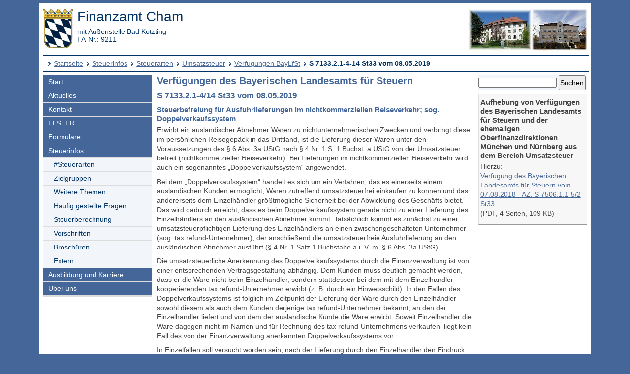

--- FILE ---
content_type: text/html; charset=UTF-8
request_url: https://www.finanzamt.bayern.de/Informationen/Steuerinfos/Steuerarten/Umsatzsteuer/Verfuegungen_BayLfSt/S_7133.2.1-4-14_St33_vom_08.05.2019.php?f=Cham&c=n&d=x&t=x
body_size: 4157
content:
<!DOCTYPE html>
<html lang="de">
<head>
<meta charset="utf-8">
<meta name="viewport" content="width=device-width, initial-scale=1.0">
<meta name="format-detection" content="telephone=no">


<title>Finanzamt Cham: Steuerinfos - Steuerarten - Umsatzsteuer - Verfügungen BayLfSt</title>
<link href="../../../../../a_ycss/fa-layout.css" rel="stylesheet" type="text/css">




<meta name="description" content="In unserer Rubrik Steuerinfos finden Sie zu aktuellen und gängigen Steuerthemen Artikel, Hinweise und Links zu einschlägigen Verwaltungsvorschriften, Gesetzestexten und weiteren Informationsquellen sowie Programme zur Steuerberechnung und Broschüren">

</head>
<body>
<!--UdmComment-->
<div class="ym-wrapper">
  <div class="ym-box">
    <header>
<a id="top"></a>

<div class="ym-grid linearize-level-1 mb05em">
	<div class="ym-g50 ym-gl">

<!-- Inhalt linker Block -->  

<!-- start: skip link navigation -->
<div id="topnav">
<p class="ym-hideme hideme">

Sprungnavigation und Tastenkombinationen
</p>

<ul class="ym-skip skip">
<li><a href="#hauptinhalt" accesskey="0">
Zum Hauptinhaltsbereich</a></li>
<li><a href="#navigation" accesskey="9">
Zur Navigation</a></li>

<li><a href="#menuepunkt" accesskey="8">
Zum aktuellen Navigationspunkt</a></li>

<li><a href="#q" accesskey="7">
Setze Schreibmarke in das Suchtextfeld</a></li>

<li><a href="#position" accesskey="6">
Zur Positionsangabe Sie sind hier </a></li>

<li><a rel="nofollow" href="S_7133.2.1-4-14_St33_vom_08.05.2019.php?f=Cham&amp;c=o&amp;d=x&amp;t=x">Zur Nur-Text-Ansicht alt+5</a></li>
<li><a rel="nofollow" href="S_7133.2.1-4-14_St33_vom_08.05.2019.php?f=Cham&amp;c=n&amp;d=x&amp;t=t#hauptinhalt">Optimierte Tastatursteuerung einschalten alt+4</a></li>
<li><a rel="nofollow" href="S_7133.2.1-4-14_St33_vom_08.05.2019.php?f=Cham&amp;c=n&amp;d=d&amp;t=x">Zur Druckansicht alt+3</a></li>
<li><a href="#rechte-spalte" accesskey="2">Zu den Zusatzinfos am rechten Rand</a></li><li><a accesskey="1" href="../../../../../Cham/default.php?f=Cham&amp;c=n&amp;d=x&amp;t=x" >Zur Startseite</a></li>

</ul>
<a class="hideme" id="Ende_Sprungnav"></a>

</div>
<!-- end: skip link navigation -->
		<div class="ym-gbox">

<a href="/Cham/default.php?f=Cham&amp;c=n&amp;d=x&amp;t=x" title="Link zur Startseite"><img src="/a_images/staatswappen-farbig-80.jpg" alt="Kleines bayerisches Staatswappen" class="wappen";" />
</a>
<p class="FA-Name">Finanzamt Cham
</p>

<p class="FA-Nr">mit Außenstelle Bad Kötzting<br />FA-Nr.: 9211
</p>

	</div>
	</div>
	
	<div class="ym-g50 ym-gr" id="collage">
		 <div class="ym-gbox">
			
<img class="float-right;" title="Dienstgebäude Finanzamt Cham
 und Außenstelle Bad Kötzting, FA-Nr.: 9211
" alt="" src="/Cham/Images/banner.jpg" />
	</div>
	</div>
</div>
<div id="breadcrumbs">
<a id="position"></a>
<h1 class="ym-hideme hideme">Ihre Position:</h1>
<ul>
<li><a href="../../../../../Cham/default.php?f=Cham&amp;c=n&amp;d=x&amp;t=x">Startseite</a></li>

<li><a href="../../../../../Informationen/Steuerinfos/default.php?f=Cham&amp;c=n&amp;d=x&amp;t=x">Steuerinfos</a></li>
<li><a href="../../../../../Informationen/Steuerinfos/Steuerarten/default.php?f=Cham&amp;c=n&amp;d=x&amp;t=x">Steuerarten</a></li>
<li><a href="../../../../../Informationen/Steuerinfos/Steuerarten/Umsatzsteuer/default.php?f=Cham&amp;c=n&amp;d=x&amp;t=x">Umsatzsteuer</a></li>

<li><a href="../../../../../Informationen/Steuerinfos/Steuerarten/Umsatzsteuer/Verfuegungen_BayLfSt/default.php?f=Cham&amp;c=n&amp;d=x&amp;t=x">Verfügungen BayLfSt</a></li>
<li><strong>S 7133.2.1-4-14 St33 vom 08.05.2019</strong></li>
</ul>

</div>

</header><!-- Ende header -->
<main>
<div class="ym-column linearize-level-1">


<div id="navigation" class="ym-col1">
<h1 class="ym-hideme">Hauptnavigation mit Anschlusslink zur Service Navigation</h1>



<ul class="ym-vlist">
<li>
<a href="../../../../../Cham/default.php?f=Cham&amp;c=n&amp;d=x&amp;t=x">Start</a>
</li>
<li>
<a href="../../../../../Informationen/Aktuelles/default.php?f=Cham&amp;c=n&amp;d=x&amp;t=x">Aktuelles</a>
</li>
<li>
<a href="../../../../../Cham/Kontakt/default.php?f=Cham&amp;c=n&amp;d=x&amp;t=x">Kontakt</a>
</li>
<li>
<a href="../../../../../Informationen/Elster/default.php?f=Cham&amp;c=n&amp;d=x&amp;t=x">ELSTER</a>
</li>
<li>
<a href="../../../../../Informationen/Formulare/default.php?f=Cham&amp;c=n&amp;d=x&amp;t=x">Formulare</a>
</li>
<li>
<a href="../../../../../Informationen/Steuerinfos/default.php?f=Cham&amp;c=n&amp;d=x&amp;t=x">Steuerinfos</a>

<ul> 
<li class="active" id="mp">
<h1 class="ym-hideme hideme"><a id="menuepunkt">Aktuelle Rubrik:</a></h1><a href="../../../../../Informationen/Steuerinfos/Steuerarten/default.php?f=Cham&amp;c=n&amp;d=x&amp;t=x">#Steuerarten</a>
</li>
<li>
<a href="../../../../../Informationen/Steuerinfos/Zielgruppen/default.php?f=Cham&amp;c=n&amp;d=x&amp;t=x">Zielgruppen</a>
</li>
<li>
<a href="../../../../../Informationen/Steuerinfos/Weitere_Themen/default.php?f=Cham&amp;c=n&amp;d=x&amp;t=x">Weitere Themen</a>
</li>
<li>
<a href="../../../../../Informationen/Steuerinfos/Haeufig_gestellte_Fragen/default.php?f=Cham&amp;c=n&amp;d=x&amp;t=x">Häufig gestellte Fragen</a>
</li>
<li>
<a href="../../../../../Informationen/Steuerinfos/Steuerberechnung/default.php?f=Cham&amp;c=n&amp;d=x&amp;t=x">Steuerberechnung</a>
</li>
<li>
<a href="../../../../../Informationen/Steuerinfos/Vorschriften/default.php?f=Cham&amp;c=n&amp;d=x&amp;t=x">Vorschriften</a>
</li>
<li>
<a href="../../../../../Informationen/Steuerinfos/Broschueren/default.php?f=Cham&amp;c=n&amp;d=x&amp;t=x">Broschüren</a>
</li>
<li>
<a href="../../../../../Informationen/Steuerinfos/Extern/default.php?f=Cham&amp;c=n&amp;d=x&amp;t=x">Extern</a>

</li>
</ul> 
</li>
<li>
<a href="../../../../../Informationen/Ausbildung_und_Karriere/default.php?f=Cham&amp;c=n&amp;d=x&amp;t=x">Ausbildung und Karriere</a>
</li>
<li>
<a href="../../../../../Cham/Ueber_uns/default.php?f=Cham&amp;c=n&amp;d=x&amp;t=x">Über uns</a>

</li><li class="ym-hideme">
<a href="#nav2">Springe weiter zur Service Navigation</a>
</li>
</ul>
</div><!-- #col1 Ende --><div class="ym-col2 ym-clearfix" id="ym-col2">
<form class="bgcf2f6fa" name="suchformular" action="../../../../../Informationen/Erweiterte_Suche/default.php" method="get">
<div class="ym-hideme">
<h1>Stichwort- und Ansprechpartnersuche</h1>
<label for="q">Stichwort oder Steuernummer eingeben</label>
</div>

<input type="hidden" name="f" id="ff" value="Cham" />
<input type="hidden" name="c" id="cc" value="n" />
<input type="hidden" name="t" id="tt" value="x" />

<input class="diw70" type="text" name="q" id="q" onfocus="javascript:select(this)" title="Stichwort oder Steuernummer im Format xxx/xxx/xxxxx" />

<input class="diw25h30" type="submit" name="submit" value="Suchen" />

</form><div id="rechte-spalte"></div><h1 class="ym-hideme">Zusatzinfos am rechten Rand</h1> 
<div class="wichtig">
<h3> 
Aufhebung von Verfügungen des Bayerischen Landesamts für Steuern und der ehemaligen Oberfinanzdirektionen München und Nürnberg aus dem Bereich Umsatzsteuer 
</h3>

<p>
Hierzu: 
<br />
<a href="/Informationen/download.php?url=Informationen/Steuerinfos/Steuerarten/Umsatzsteuer/Verfuegungen_BayLfSt/Sammelaufhebung_08_18.pdf" target="_blank" title="Link öffnet ein PDF-Dokument">
Verfügung des Bayerischen Landesamts für Steuern vom 07.08.2018 - AZ. S 7506.1.1-5/2 St33 
</a>
<br />
(PDF, 4 Seiten, 109 KB)
</p>
</div>
 
</div> 
<!-- Ende Rechter Rand -->


<!-- Anfang: #col3 - Hauptinhaltsbereich mittlere Spalte  -->
  <div class="ym-col3" id="hauptinhalt">

    
<h1 class="ym-hideme">Hauptinhaltsbereich</h1>

<!--/UdmComment-->
    

<h2>Verfügungen des Bayerischen Landesamts für Steuern</h2> 
<h3>S 7133.2.1-4/14 St33 vom 08.05.2019</h3>
<h4>Steuerbefreiung für Ausfuhrlieferungen im nichtkommerziellen Reiseverkehr; sog. Doppelverkaufssystem</h4>


<p>Erwirbt ein ausländischer Abnehmer Waren zu nichtunternehmerischen Zwecken und verbringt diese im persönlichen Reisegepäck in das Drittland, ist die Lieferung dieser Waren unter den Voraussetzungen des § 6 Abs. 3a UStG nach § 4 Nr. 1 S. 1 Buchst. a UStG von der Umsatzsteuer befreit (nichtkommerzieller Reiseverkehr). Bei Lieferungen im nichtkommerziellen Reiseverkehr wird auch ein sogenanntes „Doppelverkaufssystem“ angewendet.</p>

<p>Bei dem „Doppelverkaufssystem“ handelt es sich um ein Verfahren, das es einerseits einem ausländischen Kunden ermöglicht, Waren zutreffend umsatzsteuerfrei einkaufen zu können und das andererseits dem Einzelhändler größtmögliche Sicherheit bei der Abwicklung des Geschäfts bietet. Das wird dadurch erreicht, dass es beim Doppelverkaufssystem gerade nicht zu einer Lieferung des Einzelhändlers an den ausländischen Abnehmer kommt. Tatsächlich kommt es zunächst zu einer umsatzsteuerpflichtigen Lieferung des Einzelhändlers an einen zwischengeschalteten Unternehmer (sog. tax refund-Unternehmer), der anschließend die umsatzsteuerfreie Ausfuhrlieferung an den ausländischen Abnehmer ausführt (§ 4 Nr. 1 Satz 1 Buchstabe a i. V. m. § 6 Abs. 3a UStG).</p>

<p>Die umsatzsteuerliche Anerkennung des Doppelverkaufssystems durch die Finanzverwaltung ist von einer entsprechenden Vertragsgestaltung abhängig. Dem Kunden muss deutlich gemacht werden, dass er die Ware nicht beim Einzelhändler, sondern stattdessen bei dem mit dem Einzelhändler kooperierenden tax refund-Unternehmer erwirbt (z. B. durch ein Hinweisschild). In den Fällen des Doppelverkaufssystems ist folglich im Zeitpunkt der Lieferung der Ware durch den Einzelhändler sowohl diesem als auch dem Kunden derjenige tax refund-Unternehmer bekannt, an den der Einzelhändler liefert und von dem der ausländische Kunde die Ware erwirbt. Soweit Einzelhändler die Ware dagegen nicht im Namen und für Rechnung des tax refund-Unternehmens verkaufen, liegt kein Fall des von der Finanzverwaltung anerkannten Doppelverkaufssystems vor.</p>

<p>In Einzelfällen soll versucht worden sein, nach der Lieferung durch den Einzelhändler den Eindruck zu erwecken, dass ein anderes als das mit diesem kooperierende tax refund-Unternehmen die Ware erworben habe. In einem solchen Fall liegen die Voraussetzungen für die Anwendung des Doppelverkaufssystems nicht vor. Das bedeutet, dass es zu keiner Lieferung des Einzelhändlers an den nachträglich eingebundenen tax refund-Unternehmer kommt. Entsprechend ist bei diesem auch kein Vorsteuerabzug aus der Rechnung des Einzelhändlers zulässig (§ 15 Abs. 1 Nr. 1 UStG). Das von der Finanzverwaltung anerkannte Doppelverkaufssystem erfordert, dass der Einzelhändler durch den tax refund-Unternehmer bevollmächtigt worden ist, ein Vertrag zwischen Einzelhändler und tax refund-Unternehmer vorliegt und der Einzelhändler im Voraus Kenntnis über den Doppelverkauf hat.</p>

<p>Diese Verfügung ersetzt die Verfügung der OFD Nürnberg vom 27.09.2001, Az. S 7134-164/St 43.</p>



<p class="top"><a href="#top" title="Link zum Seitenanfang"><img src="/a_images/Sonstiges/seitenanfang.gif" width="92" height="15" alt="" title="Link zum Seitenanfang" /></a>
</p>

<p class="ym-hideme"><a href="#rechte-spalte">Zu den Zusatzinfos am rechten Rand</a></p>
<!-- IE column clearing - Extra-Div für IE-Bugfixes -->
   <div id="ie_clearing">&nbsp;</div>

</div><!-- Ende #col3 -->
</div><!-- ende #main -->
</main>
<!--UdmComment-->

<footer id="nav2">
<div id="fuss" class="linearize-level-1 lowpad">
<h1 class="ym-hideme hideme">Fußbereich mit Servicenavigation</h1>
<ul id="subnavlist"><li><a href="../../../../../Informationen/Impressum/default.php?f=Cham&amp;c=n&amp;d=x&amp;t=x">Impressum</a></li>
<li><a href="../../../../../Informationen/Datenschutz/default.php?f=Cham&amp;c=n&amp;d=x&amp;t=x">Datenschutz</a></li>
<li><a href="../../../../../Informationen/Inhaltsuebersicht/default.php?f=Cham&amp;c=n&amp;d=x&amp;t=x">Inhaltsübersicht</a></li>
<li><a accesskey="3" rel="nofollow" href="S_7133.2.1-4-14_St33_vom_08.05.2019.php?f=Cham&amp;c=n&amp;d=d&amp;t=x">Druckansicht</a></li>
<li><a href="../../../../../Informationen/Hilfe/default.php?f=Cham&amp;c=n&amp;d=x&amp;t=x">Hilfe</a></li>
<li><a href="../../../../../Informationen/Erklaerung_Barrierefreiheit/default.php?f=Cham&amp;c=n&amp;d=x&amp;t=x">Barrierefreiheit</a></li>
<li><a accesskey="4" rel="nofollow" href="S_7133.2.1-4-14_St33_vom_08.05.2019.php?f=Cham&amp;c=n&amp;d=x&amp;t=t#hauptinhalt">Optimierte Tastatursteuerung</a></li>
<li class="ym-hideme hideme">
<a href="#navigation">Springe zur Hauptnavigation</a>
</li>
</ul>


<p>
Copyright 2009 - 2026: <a href="http://www.lfst.bayern.de" target="_blank">Bayerisches Landesamt für Steuern</a>  - Letzte Änderung: 14.05.2019 - 06:54
</p>
</div>
</footer><!-- Ende #footer -->

</div><!-- Ende class_page -->
</div><!-- Ende class_margins -->


<div class="linearize-level-1 ym-hideme">
<footer class="fixedfooter">
<ul class="subnavlist">
<li><a href="#hauptinhalt">
Inhalt</a></li>

<li><a href="#rechte-spalte">
Info+</a></li>

<li><a href="#mp">
Navi</a></li>

<li><a href="#nav2">
Nav+</a></li>

<li><a href="#q">
&nbsp;?&nbsp;</a></li>

</ul>
</footer>
</div>
<!--/UdmComment-->


</body>

</html>

